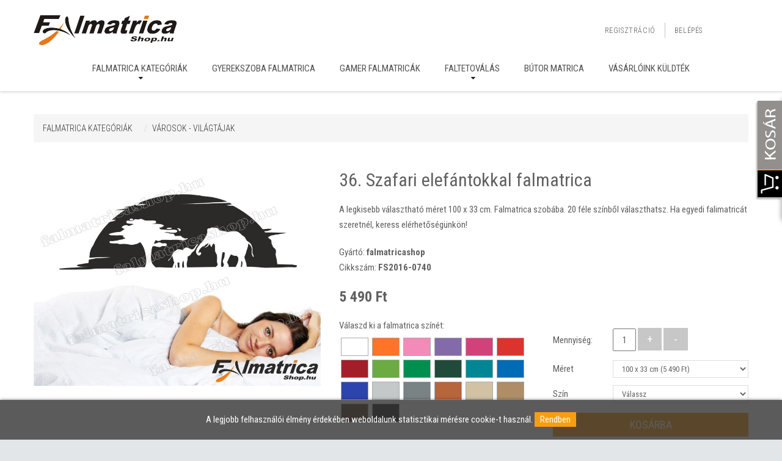

--- FILE ---
content_type: text/html; charset=UTF-8
request_url: https://www.falmatricashop.hu/termekek/VAROSOK---VILAGTAJAK/36-Szafari-elefantokkal-falmatrica
body_size: 8685
content:
<!DOCTYPE html>
<html lang="hu">
<head>
	<meta charset="utf-8">
<meta http-equiv="X-UA-Compatible" content="IE=edge">
<meta name="viewport" content="width=device-width, initial-scale=1">
<!-- The above 3 meta tags *must* come first in the head; any other head content must come *after* these tags -->
<meta name="format-detection" content="telephone=no"/>
<link rel="icon" href="https://www.falmatricashop.hu/images/favicon.ico" type="image/x-icon">

<link rel="apple-touch-icon" sizes="57x57" href="https://www.falmatricashop.hu/apple-icon-57x57.png">
<link rel="apple-touch-icon" sizes="60x60" href="https://www.falmatricashop.hu/apple-icon-60x60.png">
<link rel="apple-touch-icon" sizes="72x72" href="https://www.falmatricashop.hu/apple-icon-72x72.png">
<link rel="apple-touch-icon" sizes="76x76" href="https://www.falmatricashop.hu/apple-icon-76x76.png">
<link rel="apple-touch-icon" sizes="114x114" href="https://www.falmatricashop.hu/apple-icon-114x114.png">
<link rel="apple-touch-icon" sizes="120x120" href="https://www.falmatricashop.hu/apple-icon-120x120.png">
<link rel="apple-touch-icon" sizes="144x144" href="https://www.falmatricashop.hu/apple-icon-144x144.png">
<link rel="apple-touch-icon" sizes="152x152" href="https://www.falmatricashop.hu/apple-icon-152x152.png">
<link rel="apple-touch-icon" sizes="180x180" href="https://www.falmatricashop.hu/apple-icon-180x180.png">

<link href="https://www.falmatricashop.hu/css/bootstrap.css" rel="stylesheet">
<link href="https://www.falmatricashop.hu/css/search.css" rel="stylesheet">
<link href="https://www.falmatricashop.hu/css/jquery.fancybox.css" rel="stylesheet">
<link href="https://www.falmatricashop.hu/css/camera.css" rel="stylesheet">
<link href="https://www.falmatricashop.hu/css/mailform.css" rel="stylesheet">

<link rel="stylesheet" href="https://www.falmatricashop.hu/update.css"/>
<link href="https://www.falmatricashop.hu/style.css?v=20250708" rel="stylesheet">

 <!--SEO-->
	<!-- Open Graph Protocoll -->
	<meta property="og:title" content="36. Szafari elefántokkal falmatrica" /><meta property="og:type" content="website"/><meta property="og:url" content="https://www.falmatricashop.hu/termekek/VAROSOK---VILAGTAJAK/36-Szafari-elefantokkal-falmatrica" /><meta property="og:image" content="https://www.falmatricashop.hu/images/termekek/img-1595762594763660544063.jpg" /><meta property="og:description" content="elefántok, elephant wandtettoo, wandtattoo, wall tattoo, wall sticker, wand, katicamatrica, matrica falra, falmatricashop, falmatrica shop, falimatrica dekoráció" /><meta name="description" content="elefántok, elephant wandtettoo, wandtattoo, wall tattoo, wall sticker, wand, katicamatrica, matrica falra, falmatricashop, falmatrica shop, falimatrica dekoráció" />
			<title>36. Szafari elefántokkal falmatrica</title>
    <!-- Dublin Core -->
    <meta name="DC.title" content="36. Szafari elefántokkal falmatrica"> 
    <meta name="dcterms.relation" content="https://www.falmatricashop.hu/"> 
    <meta name="dcterms.format" content="text/html"> 
    <meta name="DC.type" content="website"> 
    <meta name="DC.description" content="elefántok, elephant wandtettoo, wandtattoo, wall tattoo, wall sticker, wand, katicamatrica, matrica falra, falmatricashop, falmatrica shop, falimatrica dekoráció"> 
    <meta name="DC.language" content="hu">
<!--/SEO-->


<script src="https://www.falmatricashop.hu/config.js" type="text/javascript"></script>

<script src="https://www.falmatricashop.hu/js/jquery.js"></script>
<script src="https://www.falmatricashop.hu/js/jquery-migrate-1.2.1.min.js"></script>
<!--[if lt IE 9]>
<div style=' clear: both; text-align:center; position: relative;'>
	<a href="http://windows.microsoft.com/en-US/internet-explorer/..">
		<img src="https://www.falmatricashop.hu/images/ie8-panel/warning_bar_0000_us.jpg" border="0" height="42" width="820"
			 alt="You are using an outdated browser. For a faster, safer browsing experience, upgrade for free today."/>
	</a>
</div>
<script src="https://www.falmatricashop.hu/js/html5shiv.js"></script>
<![endif]-->
<script src='https://www.falmatricashop.hu/js/device.min.js'></script>
<script src='https://www.falmatricashop.hu/scripts/sajat.js'></script>
<script src='https://www.falmatricashop.hu/scripts/bootstrap-formhelpers-phone.js'></script>

<!-- Google tag (gtag.js) -->
<script async src="https://www.googletagmanager.com/gtag/js?id=AW-17392090472"></script>
<script>
window.dataLayer = window.dataLayer || [];
function gtag(){dataLayer.push(arguments);}
gtag('js', new Date());
gtag('config', 'AW-17392090472');
gtag('config', 'G-HN0Q0LMPG0');
</script>

<script>
  (function(i,s,o,g,r,a,m){i['GoogleAnalyticsObject']=r;i[r]=i[r]||function(){
  (i[r].q=i[r].q||[]).push(arguments)},i[r].l=1*new Date();a=s.createElement(o),
  m=s.getElementsByTagName(o)[0];a.async=1;a.src=g;m.parentNode.insertBefore(a,m)
  })(window,document,'script','https://www.google-analytics.com/analytics.js','ga');

  ga('create', 'UA-84358877-1', 'auto');
  ga('send', 'pageview');

</script>

		
	<link href="https://www.falmatricashop.hu/webshop/style.css" rel="stylesheet" type="text/css" />
	<script type="text/javascript" src="https://www.falmatricashop.hu/webshop/scripts/clearbox.js"></script>


<script type="text/javascript">
			
</script>
<script language=JavaScript>
<!--
//Disable right mouse click Script
var message="Ez a funkcó le van tíltva az oldalon!";
///////////////////////////////////
function clickIE4(){
if (event.button==2){
alert(message);
return false;
}
}
function clickNS4(e){
if (document.layers||document.getElementById&&!document.all){
if (e.which==2||e.which==3){
alert(message);
return false;
}
}
}
if (document.layers){
document.captureEvents(Event.MOUSEDOWN);
document.onmousedown=clickNS4;
}
else if (document.all&&!document.getElementById){
document.onmousedown=clickIE4;
}
document.oncontextmenu=new Function("alert(message);return false")
// -->
</script>

<!-- Meta Pixel Code -->

<script>

!function(f,b,e,v,n,t,s)

{if(f.fbq)return;n=f.fbq=function(){n.callMethod?

n.callMethod.apply(n,arguments):n.queue.push(arguments)};

if(!f._fbq)f._fbq=n;n.push=n;n.loaded=!0;n.version='2.0';

n.queue=[];t=b.createElement(e);t.async=!0;

t.src=v;s=b.getElementsByTagName(e)[0];

s.parentNode.insertBefore(t,s)}(window, document,'script',

'https://connect.facebook.net/en_US/fbevents.js');

fbq('init', '1179920964171770');

fbq('track', 'PageView');

</script>

<noscript><img height="1" width="1" style="display:none"

src="https://www.facebook.com/tr?id=1179920964171770&ev=PageView&noscript=1"

/></noscript>

<!-- End Meta Pixel Code -->	
	
	<script src='https://www.falmatricashop.hu/scripts/hashtable.js'></script>
	<script src='https://www.falmatricashop.hu/scripts/jquery.numberformatter-1.2.4.jsmin.js'></script>
	
</head>
<body>
<div id="fb-root"></div>
<script>(function(d, s, id) {
  var js, fjs = d.getElementsByTagName(s)[0];
  if (d.getElementById(id)) return;
  js = d.createElement(s); js.id = id;
  js.src = "//connect.facebook.net/hu_HU/sdk.js#xfbml=1&version=v2.5";
  fjs.parentNode.insertBefore(js, fjs);
}(document, 'script', 'facebook-jssdk'));</script><div class="page">
	<header>
		<div class="container">
	<div class="header-cnt">
		<div class="navbar-header">
						<div class="navbar-cnt">
								<h2 class="navbar-brand">
					<a data-type='rd-navbar-brand' href="https://www.falmatricashop.hu/"><img src="https://www.falmatricashop.hu//images/logo.png" alt="Falmatrica Shop"/></a>
				</h2>
							</div>
		</div>
				<ul class="list-header">
						<li><a href="https://www.falmatricashop.hu/regisztracio/">Regisztráció</a></li>
			<li><a href="https://www.falmatricashop.hu/belepes/">Belépés</a></li>
					</ul>
	</div>
</div>
<div id="stuck_container" class="stuck_container">
	<nav class="navbar navbar-default navbar-static-top">
		<div class="container">
			<ul class="navbar-nav sf-menu navbar-left" data-type="navbar">
																<li class=" dropdown">
					<a href="https://www.falmatricashop.hu/termekek/Falmatrica-kategoriak/">Falmatrica kategóriák</a>
										<ul class="dropdown-menu">
												<li>
														<a href="https://www.falmatricashop.hu/termekek/KONYHA---KAVES/">KONYHA - KÁVÉS</a>
													</li>
												<li>
														<a href="https://www.falmatricashop.hu/termekek/FAK---TERMESZET---VIRAGOK/">FÁK - TERMÉSZET - VIRÁGOK</a>
													</li>
												<li>
														<a href="https://www.falmatricashop.hu/termekek/NEVES-FALMATRICAK/">NEVES FALMATRICÁK</a>
													</li>
												<li>
														<a href="https://www.falmatricashop.hu/termekek/IDEZETES-FALMATRICAK/">IDÉZETES FALMATRICÁK</a>
													</li>
												<li>
														<a href="https://www.falmatricashop.hu/termekek/VILLANYKAPCSOLO-MATRICA/">VILLANYKAPCSOLÓ MATRICA</a>
													</li>
												<li>
														<a href="https://www.falmatricashop.hu/termekek/FOCIS-FALMATRICAK/">FOCIS FALMATRICÁK</a>
													</li>
												<li>
														<a href="https://www.falmatricashop.hu/termekek/ALLATOS-FALMATRICAK/">ÁLLATOS FALMATRICÁK</a>
													</li>
												<li>
														<a href="https://www.falmatricashop.hu/termekek/KOROS-SZETTEK/">KÖRÖS SZETTEK</a>
													</li>
												<li>
														<a href="https://www.falmatricashop.hu/termekek/PILLANGOS-SZETTEK/">PILLANGÓS SZETTEK</a>
													</li>
												<li>
														<a href="https://www.falmatricashop.hu/termekek/CSILLAGOS-SZETTEK/">CSILLAGOS SZETTEK</a>
													</li>
												<li>
														<a href="https://www.falmatricashop.hu/termekek/AUTO---MOTOR/">AUTÓ - MOTOR</a>
													</li>
												<li>
														<a href="https://www.falmatricashop.hu/termekek/VIRAGSZIRMOS-SZETTEK/">VIRÁGSZIRMOS SZETTEK</a>
													</li>
												<li>
														<a href="https://www.falmatricashop.hu/termekek/CEGEK---UZLETEK/">CÉGEK - ÜZLETEK</a>
													</li>
												<li>
														<a href="https://www.falmatricashop.hu/termekek/GAMER---JATEK/">GAMER - JÁTÉK</a>
													</li>
												<li>
														<a href="https://www.falmatricashop.hu/termekek/SPORT---HOBBI---ZENE/">SPORT - HOBBI - ZENE</a>
													</li>
												<li>
														<a href="https://www.falmatricashop.hu/termekek/MODERN---DIVAT/">MODERN - DIVAT</a>
													</li>
												<li>
														<a href="https://www.falmatricashop.hu/termekek/MINDENFELE---VICCES/">MINDENFÉLE - VICCES</a>
													</li>
												<li>
														<a href="https://www.falmatricashop.hu/termekek/VAROSOK---VILAGTAJAK/">VÁROSOK - VILÁGTÁJAK</a>
													</li>
												<li>
														<a href="https://www.falmatricashop.hu/termekek/KELETI-JELEK---SARKANYOK/">KELETI JELEK - SÁRKÁNYOK</a>
													</li>
												<li>
														<a href="https://www.falmatricashop.hu/termekek/CSAJOS-FALMATRICAK/">CSAJOS FALMATRICÁK</a>
													</li>
												<li>
														<a href="https://www.falmatricashop.hu/termekek/AFRIKAI-FALMATRICAK/">AFRIKAI FALMATRICÁK</a>
													</li>
												<li>
														<a href="https://www.falmatricashop.hu/termekek/KATONAI-FALMATRICAK/">KATONAI FALMATRICÁK</a>
													</li>
												<li>
														<a href="https://www.falmatricashop.hu/termekek/SZERELEM---LOVE/">SZERELEM - LOVE</a>
													</li>
												<li>
														<a href="https://www.falmatricashop.hu/termekek/KEPKERETEK-94/">KÉPKERETEK</a>
													</li>
											</ul>
									</li>
																<li class=" ">
					<a href="https://www.falmatricashop.hu/termekek/Gyerekszoba-falmatrica/">Gyerekszoba falmatrica</a>
									</li>
																<li class=" ">
					<a href="https://www.falmatricashop.hu/termekek/Gamer-falmatricak/">Gamer falmatricák</a>
									</li>
																<li class=" dropdown">
					<a href="https://www.falmatricashop.hu/termekek/Faltetovalas/">Faltetoválás</a>
										<ul class="dropdown-menu">
												<li>
														<a href="https://www.falmatricashop.hu/termekek/FAK---AGAK/">FÁK - ÁGAK</a>
													</li>
												<li>
														<a href="https://www.falmatricashop.hu/termekek/CSALADFA---ELETFA/">CSALÁDFA - ÉLETFA</a>
													</li>
												<li>
														<a href="https://www.falmatricashop.hu/termekek/KEPKERETEK/">KÉPKERETEK</a>
													</li>
											</ul>
									</li>
																<li class=" ">
					<a href="https://www.falmatricashop.hu/termekek/Butor-matrica/">Bútor matrica</a>
									</li>
																<li class=" ">
					<a href="https://www.falmatricashop.hu/termekek/Vasarloink-kuldtek/">Vásárlóink küldték</a>
									</li>
							</ul>
		</div>
	</nav>
</div>
	</header>
	
	<main>
		<section>
			<div class="">
				<div class="well">
					<div class="container">
						<div class="row"><div class="col-md-12">
							<ul class="list-footer breadcrumb"><li><a href="https://www.falmatricashop.hu/termekek/Falmatrica-kategoriak/">Falmatrica kategóriák</a></li><li><a href="https://www.falmatricashop.hu/termekek/VAROSOK---VILAGTAJAK/">VÁROSOK - VILÁGTÁJAK</a></li></ul>						</div></div>
					</div>
				</div>
			</div>
		</section>
		<section class="tartalom">
			<div class="container">
				<div class="row">
					<div class="col-md-12 col-sm-12 col-xs-12"><script src="https://www.falmatricashop.hu/webshop/scripts/termekek.js" type="text/javascript"></script>
<div id="termekek_ajax_div">
<input type="hidden" id="kat_urlnev" value="VAROSOK---VILAGTAJAK" /><input type="hidden" id="term_urlnev" value="36-Szafari-elefantokkal-falmatrica" /><div class="row"><div class="col-lg-5 col-md-5 col-sm-5 margbot20"><a href="https://www.falmatricashop.hu/images/termekek/img-1595762594763660544063.jpg" rel="clearbox[gallery=Termékek]" ><img id="ez" src="https://www.falmatricashop.hu/images/termekek/img-1595762594763660544063.jpg"  alt="36. Szafari elefántokkal falmatrica"></a></div><div class="col-lg-7 col-md-7 col-sm-7 temek_info"><h1>36. Szafari elefántokkal falmatrica</h1><p class="margbot20">A legkisebb választható méret 100 x 33 cm. Falmatrica szobába. 20 féle színből választhatsz. Ha egyedi falimatricát szeretnél, keress elérhetőségünkön!</p><p class="margbot0">Gyártó: <b>falmatricashop</b></p><p class="margbot20">Cikkszám: <b>FS2016-0740</b></p><p class="term_info_ar" id="ar_p">5 490 Ft </p>
				<input type="hidden" id="ar_p_input" value="5490" />			<div class="row margtop20">

								<div class="col-lg-6 col-md-6">
					<!-- Szín választó -->
					<div class="szin_valaszto_div">
													<p>Válaszd ki a falmatrica színét:</p>
												<div class="szin_div" attr_param_id="39933" style="background-color:#ffffff;" title="Fehér"></div><div class="szin_div" attr_param_id="39937" style="background-color:	#ff7427;" title="Narancssárga"></div><div class="szin_div" attr_param_id="39940" style="background-color:	#f48ab7;" title="Rózsaszín"></div><div class="szin_div" attr_param_id="39942" style="background-color:	#836baa;" title="Levendula"></div><div class="szin_div" attr_param_id="39941" style="background-color:	#d2417a;" title="Pink"></div><div class="szin_div" attr_param_id="39943" style="background-color:#db342e;" title="Piros"></div><div class="szin_div" attr_param_id="39944" style="background-color:	#a41e29;" title="Bordó"></div><div class="szin_div" attr_param_id="39938" style="background-color:#6cab41;" title="Világoszöld"></div><div class="szin_div" attr_param_id="39939" style="background-color:	#008f4e;" title="Zöld"></div><div class="szin_div" attr_param_id="39945" style="background-color:	#224a3b;" title="Sötétzöld"></div><div class="szin_div" attr_param_id="39946" style="background-color:	#008695;" title="Türkizkék"></div><div class="szin_div" attr_param_id="39949" style="background-color:	#006cb5;" title="Középkék"></div><div class="szin_div" attr_param_id="39950" style="background-color:#2c44ae;" title="Indigókék"></div><div class="szin_div" attr_param_id="39951" style="background-color:	#c3c8c8;" title="Világosszürke"></div><div class="szin_div" attr_param_id="39935" style="background-color:#798284;" title="Szürke"></div><div class="szin_div" attr_param_id="39934" style="background-color:	#b7653b;" title="Mogyoróbarna"></div><div class="szin_div" attr_param_id="39956" style="background-color:	#d2c2a3;" title="Drapp"></div><div class="szin_div" attr_param_id="39952" style="background-color:#af8d66;" title="Világosbarna"></div><div class="szin_div" attr_param_id="39954" style="background-color:	#5f4233;" title="Sötétbarna"></div><div class="szin_div" attr_param_id="39955" style="background-color:	#2b2c2e;" title="Fekete"></div>					</div>
				</div>
				<div class="col-lg-6 col-md-6 kosar_adatok_div">
					<div class="row margtop10">
						<div class="col-lg-12 col-md-12">
														<script type="text/javascript">
								function kosarba_repules() {
																		var noError = true;
									$('.termek_parameterek_kosar').each(function() {
										var error = $('#error_'+$(this).attr('id'));
										if ($(error).css('display')=='none') {
											var error_hide = true;
										}
										else
											var error_hide = false;
										if ($(this).val() == '') {
											noError = false;
											if (error_hide){
												$(error).show();
											}
										}
										else {
											if (!error_hide)
												$(error).hide();
										}
									});
									if (!noError)
										return false;
																	  var cart = $('#iderepul');
								  var imgtofly = $(document.getElementById("ez"));
								  var form = $('#kosarba_form'); // valahogy meg kell keresni a formot a DOM-ban, legegyszerűbb ha adsz neki ID-t
								  if (imgtofly) {
									var imgclone = imgtofly.clone()
									.offset({ top:imgtofly.offset().top, left:imgtofly.offset().left })
									.css({'opacity':'0.7', 'position':'absolute', 'height':'150px', 'width':'150px', 'z-index':'1000'})
									.appendTo($('body'))
									.animate({
									'top':cart.offset().top + 10,
									'left':cart.offset().left + 30,
									'width':55,
									'height':55
									}, 1000, 'swing',
									   function () { document.getElementById("kosarba_form").submit(); } // ez a callback, ami az animáció vége után lefut
									);
									imgclone.animate({'width':0, 'height':0}, function(){ $(this).detach() });
								  }

								  return false; // az onsubmit eseménykor, ez kerül visszaadásra azonnal a fgv által. Ha ez true, akkor a egyből elküldi a formot
								};
							</script>
							<form name="kosarba_form" id="kosarba_form" action="" method="post" >
								<table cellpadding="4" align="left" style="width: 100%;">
								
										<script type="text/javascript">
											function subtractQty(){
												if(document.getElementById("darab").value - 1 < 1)
													return;
												else
													 document.getElementById("darab").value--;
											}
										</script>
										<tr valign="middle" height="40">
											<td>Mennyiség:</td>
											<td style="padding: 6px 0 6px 6px;"><input type="text" name="darab" id="darab" value="1" class="term_info_darab" readonly/>
											<input type='button' name='add' onclick='javascript: document.getElementById("darab").value++;' value='+' class="btn term_info_plusz" />
											<input type='button' name='subtract' onclick='javascript: subtractQty();' value='-' class="btn term_info_minusz"/></td>
										</tr>
																				<tr id="error_termek_parameter18" style="display: none;"> 
											<td colspan="2">
												<div class="alert alert-danger" style="padding:6px 15px; margin-bottom:0;">Kötelező kiválasztani!</div>
											</td>
										</tr>
										<tr>
											<td>
												Méret											</td>
											<td style="padding: 6px 0 6px 6px;">
												<select attr_id="18" id="termek_parameter18" name="termek_parameter[18]" class="termek_parameterek_kosar">
													
																																																				<option
														value="39958"
														data-felar="0"
																											>
														100 x 33 cm																												(5 490 Ft)
																											</option>
																										<option
														value="39959"
														data-felar="890"
																											>
														120 x 40 cm																												(6 380 Ft)
																											</option>
																									</select>
											</td>
										</tr>
																				<tr id="error_termek_parameter19" style="display: none;"> 
											<td colspan="2">
												<div class="alert alert-danger" style="padding:6px 15px; margin-bottom:0;">Kötelező kiválasztani!</div>
											</td>
										</tr>
										<tr>
											<td>
												Szín											</td>
											<td style="padding: 6px 0 6px 6px;">
												<select attr_id="19" id="termek_parameter19" name="termek_parameter[19]" class="termek_parameterek_kosar">
													
													<option value="" data-felar="0">Válassz</option>																																							<option
														value="39944"
														data-felar="0"
																											>
														Bordó 																											</option>
																										<option
														value="39956"
														data-felar="0"
																											>
														Drapp 																											</option>
																										<option
														value="39955"
														data-felar="0"
																											>
														Fekete 																											</option>
																										<option
														value="39954"
														data-felar="0"
																											>
														Sötétbarna 																											</option>
																										<option
														value="39952"
														data-felar="0"
																											>
														Világosbarna 																											</option>
																										<option
														value="39951"
														data-felar="0"
																											>
														Világosszürke 																											</option>
																										<option
														value="39950"
														data-felar="0"
																											>
														Indigókék 																											</option>
																										<option
														value="39949"
														data-felar="0"
																											>
														Középkék 																											</option>
																										<option
														value="39946"
														data-felar="0"
																											>
														Türkizkék 																											</option>
																										<option
														value="39945"
														data-felar="0"
																											>
														Sötétzöld 																											</option>
																										<option
														value="39933"
														data-felar="0"
																											>
														Fehér 																											</option>
																										<option
														value="39943"
														data-felar="0"
																											>
														Piros 																											</option>
																										<option
														value="39942"
														data-felar="0"
																											>
														Levendula 																											</option>
																										<option
														value="39941"
														data-felar="0"
																											>
														Pink 																											</option>
																										<option
														value="39940"
														data-felar="0"
																											>
														Rózsaszín 																											</option>
																										<option
														value="39939"
														data-felar="0"
																											>
														Zöld 																											</option>
																										<option
														value="39938"
														data-felar="0"
																											>
														Világoszöld 																											</option>
																										<option
														value="39937"
														data-felar="0"
																											>
														Narancssárga 																											</option>
																										<option
														value="39935"
														data-felar="0"
																											>
														Szürke 																											</option>
																										<option
														value="39934"
														data-felar="0"
																											>
														Mogyoróbarna 																											</option>
																									</select>
											</td>
										</tr>
																																						</table>
								<input type='hidden' id='term_id' name='term_id' value='1174'/>
								<input type='hidden' id='term_nev'  name='term_nev' value='36. Szafari elefántokkal falmatrica'/>
								<input type='hidden' id='term_kep' name='term_kep' value='img-1595762594763660544063.jpg'/>
								<input type='hidden' id='term_ar' name='term_ar' value='5490'/>
								<input type='hidden' id='term_afa' name='term_afa' value='27'/>
								<input type='hidden' id='term_akcios_ar' name='term_akcios_ar' value='0'/>
								<input type='hidden' id='command' name='command' value='VASARLAS'/>
							</form>
							<form id="kivansag_lista_form" action="" method="post" >
								<input type='hidden' name='command' value='kivansag_lista'/>
								<input type='hidden' name='id' value='1174'/>
							</form>
						</div>
					</div>
					<div class="row margtop10">
						<div class="col-lg-12 col-md-12">
							<div id="parameter_riaszt" style="display:none;"><div class="alert alert-warning alert-danger margbot10"><p>Válassz paramétert.</p></div></div>
							<a id="kosarba_gomb" class="btn btn-active term_info_kosarba">Kosárba</a>
						</div>
					</div>
				</div>

				
				
							</div>
		</div>
		</div>
		<div class="row margtop30">
			<div class="col-lg-12">
				<div class="tab_block">
					<ul id="myTab" class="nav nav-tabs">
						<li class="active"><a href="#leiras" data-toggle="tab">Termék információ</a></li>
					</ul>
					<div id="myTabContent" class="tab-content">
						<div class="tab-pane clearfix fade in active padtop20" id="leiras">
							<p style="text-align:justify">Állandó forró fülledt levegő, tevék és végtelen "homokmezők". Mi juthat ezekről a szavakról először eszünkbe? Igen ilyenkor tudhatjuk, hogy Földünk egyik legnagyszerűbb természet alkotta csodájáról beszélünk, a Vad Afrikáról. Nagyszerű hangulatot várazsolhatsz otthonodba trópusi <strong>falmatricáinkkal</strong>.</p>
						</div>
					</div>
				</div>
			</div>
		</div>
<h4 class="margtop30">Hasonló termékek</h4>		<div class="row termek_felsorolas"><div class="product-layout col-lg-3 col-md-3 col-sm-6 col-xs-12 product-grid fels_termek_div">
			<div class="belsokeret">
			<a href="https://www.falmatricashop.hu/termekek/VAROSOK---VILAGTAJAK/04-A-Fold-falmatrica"><div class="fels_termek_kep">
				<img alt="04. A Föld falmatrica" class="img-responsive lazy" data-src="https://www.falmatricashop.hu/images/termekek/img-159576127033395851030.jpg" src="https://www.falmatricashop.hu/images/termekek/img-159576127033395851030.jpg" style="opacity: 1;">
			</div></a>
			<div class="fels_termek_adatok">
				<h5 class="fels_termek_nev center"><a href="https://www.falmatricashop.hu/termekek/VAROSOK---VILAGTAJAK/04-A-Fold-falmatrica">04. A Föld falmatrica</a></h5>
				<div class="caption">
					<div class="price center">
						<span class="price-normal">6 190 Ft</span>
					</div>
					<div class="termekgombmegjel">
					 <a href="https://www.falmatricashop.hu/termekek/VAROSOK---VILAGTAJAK/04-A-Fold-falmatrica" class="btn">Részletek</a>
					</div>
				</div>
			</div>
			</div>
	</div><div class="product-layout col-lg-3 col-md-3 col-sm-6 col-xs-12 product-grid fels_termek_div">
			<div class="belsokeret">
			<a href="https://www.falmatricashop.hu/termekek/VAROSOK---VILAGTAJAK/42-Piramisok-falmatrica"><div class="fels_termek_kep">
				<img alt="42. Piramisok falmatrica" class="img-responsive lazy" data-src="https://www.falmatricashop.hu/images/termekek/img-1595762857266243129037.jpg" src="https://www.falmatricashop.hu/images/termekek/img-1595762857266243129037.jpg" style="opacity: 1;">
			</div></a>
			<div class="fels_termek_adatok">
				<h5 class="fels_termek_nev center"><a href="https://www.falmatricashop.hu/termekek/VAROSOK---VILAGTAJAK/42-Piramisok-falmatrica">42. Piramisok falmatrica</a></h5>
				<div class="caption">
					<div class="price center">
						<span class="price-normal">6 090 Ft</span>
					</div>
					<div class="termekgombmegjel">
					 <a href="https://www.falmatricashop.hu/termekek/VAROSOK---VILAGTAJAK/42-Piramisok-falmatrica" class="btn">Részletek</a>
					</div>
				</div>
			</div>
			</div>
	</div><div class="product-layout col-lg-3 col-md-3 col-sm-6 col-xs-12 product-grid fels_termek_div">
			<div class="belsokeret">
			<a href="https://www.falmatricashop.hu/termekek/VAROSOK---VILAGTAJAK/17-Szafari-park-bfalmatricab"><div class="fels_termek_kep">
				<img alt="17. Szafari park <b>falmatrica</b>" class="img-responsive lazy" data-src="https://www.falmatricashop.hu/images/termekek/img-1595761863331857368350.jpg" src="https://www.falmatricashop.hu/images/termekek/img-1595761863331857368350.jpg" style="opacity: 1;">
			</div></a>
			<div class="fels_termek_adatok">
				<h5 class="fels_termek_nev center"><a href="https://www.falmatricashop.hu/termekek/VAROSOK---VILAGTAJAK/17-Szafari-park-bfalmatricab">17. Szafari park <b>falmatrica</b></a></h5>
				<div class="caption">
					<div class="price center">
						<span class="price-normal">6 090 Ft</span>
					</div>
					<div class="termekgombmegjel">
					 <a href="https://www.falmatricashop.hu/termekek/VAROSOK---VILAGTAJAK/17-Szafari-park-bfalmatricab" class="btn">Részletek</a>
					</div>
				</div>
			</div>
			</div>
	</div><div class="product-layout col-lg-3 col-md-3 col-sm-6 col-xs-12 product-grid fels_termek_div">
			<div class="belsokeret">
			<a href="https://www.falmatricashop.hu/termekek/VAROSOK---VILAGTAJAK/32-Japan-falmatrica"><div class="fels_termek_kep">
				<img alt="32. Japán falmatrica" class="img-responsive lazy" data-src="https://www.falmatricashop.hu/images/termekek/img-1595762467867623862344.jpg" src="https://www.falmatricashop.hu/images/termekek/img-1595762467867623862344.jpg" style="opacity: 1;">
			</div></a>
			<div class="fels_termek_adatok">
				<h5 class="fels_termek_nev center"><a href="https://www.falmatricashop.hu/termekek/VAROSOK---VILAGTAJAK/32-Japan-falmatrica">32. Japán falmatrica</a></h5>
				<div class="caption">
					<div class="price center">
						<span class="price-normal">6 090 Ft</span>
					</div>
					<div class="termekgombmegjel">
					 <a href="https://www.falmatricashop.hu/termekek/VAROSOK---VILAGTAJAK/32-Japan-falmatrica" class="btn">Részletek</a>
					</div>
				</div>
			</div>
			</div>
	</div></div></div>
</div>				</div>
			</div>
		</section>
	</main>
	
	<footer>
	<div class="bg-secondary2">
		<div class="footer-well">
			<div class="container">
				<div class="row">
					<div class="col-md-3 col-sm-6 col-xs-12">
						<div class="copyright">
							<a target="_blank" href="https://www.falmatricashop.hu/">
								<img src="https://www.falmatricashop.hu/images/logo.png" alt="Állatok Áruháza">
							</a>
							 
						</div>
					</div>
					<div class="col-md-3 col-sm-6 col-xs-12">
						<div class="contact-us">
							<h5>Hasznos információk</h5>
							<address>
								<a href="https://www.falmatricashop.hu/aszf/">ÁSZF</a><br>
								<a href="https://www.falmatricashop.hu/szallitasi-informacio/">Szállítási és fizetési információ</a><br>
								<a href="https://www.falmatricashop.hu/adatvedelmi-nyilatkozat/">Adatvédelmi nyilatkozat</a><br>
								<a href="https://www.falmatricashop.hu/falmatrica-felhelyezesi-utmutato/">Falmatrica felhelyezési útmutató</a><br>
								<a href="https://www.falmatricashop.hu/termekek/Vasarlasi-informaciok/">Vásárlási információk</a><br>
							</address>
						</div>
					</div>
					<div class="col-md-3 col-sm-6 col-xs-12">
						<div class="contact-us">
							<h5>Kapcsolat</h5>
							<address>
								(Hétfő-Péntek: 8:00-16:00)
								<br/>
								E-mail: <a href="mailto:info@falmatricashop.hu">info@falmatricashop.hu</a>
								<br/>
								Bankszámlaszám:<br/>10918001-00000096-93600007
							</address>
						</div>
						<div style="margin-top: 20px;">
							<a href="https://www.facebook.com/falmatricashop" target="_blank"><i class="fa fa-3x fa-facebook-square"></i></a>
							<a href="https://plus.google.com/109314842615672542789" target="_blank"><i class="fa fa-3x fa-google-plus-square"></i></a>
							<a href="https://www.youtube.com/channel/UCeSo-ZgOt5UuUwoJNDbLAFg" target="_blank"><i class="fa fa-3x fa-youtube-square"></i></a>
						</div>
					</div>
					<div class="col-md-3 col-sm-6 col-xs-12">
						<div class="fb-page" data-href="https://www.facebook.com/falmatricashop/" data-small-header="false" data-adapt-container-width="true" data-hide-cover="false" data-show-facepile="true"><blockquote cite="https://www.facebook.com/falmatricashop/" class="fb-xfbml-parse-ignore"><a href="https://www.facebook.com/falmatricashop/">Falmatrica Shop</a></blockquote></div>
					</div>
				</div>
				<div class="row">
					<div class="col-md-12 col-sm-12 col-xs-12">
						© 2016-2026 Falmatrica Shop. Minden jog fenntartva | Készítette: <a href="http://www.innovip.hu" target="_blank" border="0">Innovip.hu Kft.</a>
					</div>
				</div>
			</div>
		</div>
	</div>
</footer>
<!--Kinyíló kosár-->	
<div id="kinyilo_kosar_div">
			<script src="https://www.falmatricashop.hu/scripts/jquery.tabSlideOut.js"></script>
				<script>
			 $(function(){
				 $('.slide-out-div').tabSlideOut({
					 tabHandle: '.handle',                              //class of the element that will be your tab
					 pathToTabImage: 'https://www.falmatricashop.hu/images/contact_tab.png',   //path to the image for the tab (optionaly can be set using css)
					 imageHeight: '172px',                               //height of tab image
					 imageWidth: '48px',                               //width of tab image    
					 tabLocation: 'right',                               //side of screen where tab lives, top, right, bottom, or left
					 speed: 300,                                        //speed of animation
					 action: 'click',                                   //options: 'click' or 'hover', action to trigger animation
					 topPos: '160px',                                   //position from the top
					 fixedPosition: true                               //options: true makes it stick(fixed position) on scroll
				 });
			 });
		</script>
		<div class="slide-out-div" id="iderepul">
			<a class="handle" href="http://link-for-non-js-users"></a>
			<h4 style="padding-bottom:0;">Kosár tartalma</h4>
			<p style="font-size:16px; padding-top: 30px;">A kosár tartalma üres.</p>		</div>
	</div>
		<style>
			#cookie_div {
				background-color: rgba(51,51,51,0.8);
				border-radius: 0;
				box-shadow: 0 0 5px rgba(0,0,0,0.5);
				padding: 20px 0;
				position: fixed;
				left: 0;
				right: 0;
				bottom: 0;
				z-index: 9999;
				color: white;
				text-align: center;
			}
			.cookie_btn {
				background-color: #F89D11;
				padding: 3px 9px;
				cursor: pointer;
			}
		</style>
		<script>
			function cookieRendben() {
				// document.cookie="oldal_ell=1";
				document.getElementById('cookie_div').style.display = 'none';
				var expires;
				var days = 100;
				var date = new Date();
				date.setTime(date.getTime() + (days * 24 * 60 * 60 * 1000));
				expires = "; expires=" + date.toGMTString();
				document.cookie = "oldal_ell=1" + expires + "; path=/";
			}
		</script>
		<div id="cookie_div" style="">A legjobb felhasználói élmény érdekében weboldalunk statisztikai mérésre cookie-t használ. <span class="cookie_btn" onClick="cookieRendben()">Rendben</span></div>
		</div>

<!-- jQuery (necessary for Bootstrap's JavaScript plugins) -->
<!-- Include all compiled plugins (below), or include individual files as needed -->
<script src="https://www.falmatricashop.hu/js/bootstrap.min.js"></script>
<script src="https://www.falmatricashop.hu/js/tm-scripts.js"></script>
<!-- </script> -->

</body>
</html>

--- FILE ---
content_type: text/javascript
request_url: https://www.falmatricashop.hu/webshop/scripts/termekek.js
body_size: 2500
content:
// Az oldalon megjelenő termékek mennyisége
	$(document).on("change", "#old_db", function() {
		if (window.XMLHttpRequest)
		  {// code for IE7+, Firefox, Chrome, Opera, Safari
		  xmlhttp=new XMLHttpRequest();
		  }
		else
		  {// code for IE6, IE5
		  xmlhttp=new ActiveXObject("Microsoft.XMLHTTP");
		  }
		xmlhttp.onreadystatechange=function()
		  {
		  if (xmlhttp.readyState==4 && xmlhttp.status==200)
			{
				document.getElementById("termekek_ajax_div").innerHTML = xmlhttp.responseText;
				termekekIgazitasa();
			}
		  }
		xmlhttp.open("GET",domain+"/webshop/termek_kategoriak.php?script=ok&kat_urlnev="+encodeURIComponent(document.getElementById("kat_urlnev").value)+"&term_urlnev="+encodeURIComponent(document.getElementById("term_urlnev").value)+"&old_db="+encodeURIComponent(document.getElementById("old_db").value),true);
		xmlhttp.send();
	});
// Sorba rendezés
	$(document).on("change", "#sorrend_uj", function() {
		if (window.XMLHttpRequest)
		  {// code for IE7+, Firefox, Chrome, Opera, Safari
		  xmlhttp=new XMLHttpRequest();
		  }
		else
		  {// code for IE6, IE5
		  xmlhttp=new ActiveXObject("Microsoft.XMLHTTP");
		  }
		xmlhttp.onreadystatechange=function()
		  {
		  if (xmlhttp.readyState==4 && xmlhttp.status==200)
			{
				document.getElementById("termekek_ajax_div").innerHTML = xmlhttp.responseText;
				termekekIgazitasa();
			}
		  }
		xmlhttp.open("GET",domain+"/webshop/termek_kategoriak.php?script=ok&kat_urlnev="+encodeURIComponent(document.getElementById("kat_urlnev").value)+"&term_urlnev="+encodeURIComponent(document.getElementById("term_urlnev").value)+"&sorrend_uj="+encodeURIComponent(document.getElementById("sorrend_uj").value),true);
		xmlhttp.send();
	});
// Lapozás
	function lapozas(oldszam) {
		if (window.XMLHttpRequest)
		  {// code for IE7+, Firefox, Chrome, Opera, Safari
		  xmlhttp=new XMLHttpRequest();
		  }
		else
		  {// code for IE6, IE5
		  xmlhttp=new ActiveXObject("Microsoft.XMLHTTP");
		  }
		xmlhttp.onreadystatechange=function()
		  {
		  if (xmlhttp.readyState==4 && xmlhttp.status==200)
			{
				document.getElementById("termekek_ajax_div").innerHTML = xmlhttp.responseText;
				termekekIgazitasa();
				// var stateObj = { foo: "webshop" };
				// history.pushState(stateObj, "", domain+"/webshop/termek_kategoriak.php?script=ok&kat_urlnev="+encodeURIComponent(document.getElementById("kat_urlnev").value)+"&term_urlnev="+encodeURIComponent(document.getElementById("term_urlnev").value)+"&oldszam="+oldszam);
			}
		  }
		xmlhttp.open("GET",domain+"/webshop/termek_kategoriak.php?script=ok&kat_urlnev="+encodeURIComponent(document.getElementById("kat_urlnev").value)+"&term_urlnev="+encodeURIComponent(document.getElementById("term_urlnev").value)+"&oldszam="+oldszam,true);
		xmlhttp.send();
	};
// Összehasonlításba tesz, vagy kivesz
	$(document).on("click", ".osszeh_check", function() {
		var osszeh_termek = jQuery(this).attr( "attr_term_id" );
		var osszeh_checked = jQuery(this).attr( "attr_checked" );
		
		if (window.XMLHttpRequest)
		  {// code for IE7+, Firefox, Chrome, Opera, Safari
		  xmlhttp=new XMLHttpRequest();
		  }
		else
		  {// code for IE6, IE5
		  xmlhttp=new ActiveXObject("Microsoft.XMLHTTP");
		  }
		xmlhttp.onreadystatechange=function()
		  {
		  if (xmlhttp.readyState==4 && xmlhttp.status==200)
			{
				document.getElementById("termekek_ajax_div").innerHTML = xmlhttp.responseText;
				termekekIgazitasa();
				// Összehasonlító div újratöltése
				if (window.XMLHttpRequest)
				  {// code for IE7+, Firefox, Chrome, Opera, Safari
				  xmlhttp=new XMLHttpRequest();
				  }
				else
				  {// code for IE6, IE5
				  xmlhttp=new ActiveXObject("Microsoft.XMLHTTP");
				  }
				xmlhttp.onreadystatechange=function()
				  {
				  if (xmlhttp.readyState==4 && xmlhttp.status==200)
					{
						document.getElementById("osszehas_ajax_div").innerHTML = xmlhttp.responseText;
					}
				  }
				xmlhttp.open("GET",domain+"/webshop/module/mod_osszehasonlitas_kicsi.php?script=ok",true);
				xmlhttp.send();
			}
		  }
		xmlhttp.open("GET",domain+"/webshop/termek_kategoriak.php?script=ok&kat_urlnev="+encodeURIComponent(document.getElementById("kat_urlnev").value)+"&term_urlnev="+encodeURIComponent(document.getElementById("term_urlnev").value)+"&osszeh_termek="+osszeh_termek+"&osszeh_checked="+osszeh_checked,true);
		xmlhttp.send();
	});
// Összehasonlítás megnyitása
	$(document).on("click", "#osszeh_tovabb", function() {
		if (window.XMLHttpRequest)
		  {// code for IE7+, Firefox, Chrome, Opera, Safari
		  xmlhttp=new XMLHttpRequest();
		  }
		else
		  {// code for IE6, IE5
		  xmlhttp=new ActiveXObject("Microsoft.XMLHTTP");
		  }
		xmlhttp.onreadystatechange=function()
		  {
		  if (xmlhttp.readyState==4 && xmlhttp.status==200)
			{
				document.getElementById("termekek_ajax_div").innerHTML = xmlhttp.responseText;
			}
		  }
		xmlhttp.open("GET",domain+"/webshop/module/mod_osszehasonlitas_oldal.php?script=ok",true);
		xmlhttp.send();
	});
// Kívánságlista
	function kivansaglistabaRakas(kivansaglista_termek) {
		if (window.XMLHttpRequest)
		  {// code for IE7+, Firefox, Chrome, Opera, Safari
		  xmlhttp=new XMLHttpRequest();
		  }
		else
		  {// code for IE6, IE5
		  xmlhttp=new ActiveXObject("Microsoft.XMLHTTP");
		  }
		xmlhttp.onreadystatechange=function()
		  {
		  if (xmlhttp.readyState==4 && xmlhttp.status==200)
			{
				document.getElementById("termekek_ajax_div").innerHTML = xmlhttp.responseText;
				termekekIgazitasa();
			}
		  }
		xmlhttp.open("GET",domain+"/webshop/termek_kategoriak.php?script=ok&kat_urlnev="+encodeURIComponent(document.getElementById("kat_urlnev").value)+"&term_urlnev="+encodeURIComponent(document.getElementById("term_urlnev").value)+"&kivansaglista_termek="+kivansaglista_termek,true);
		xmlhttp.send();
	};
// Szűrő
	function szures() {
		if (document.getElementById("term_urlnev").value == '') {
			if (window.XMLHttpRequest)
			  {// code for IE7+, Firefox, Chrome, Opera, Safari
			  xmlhttp=new XMLHttpRequest();
			  }
			else
			  {// code for IE6, IE5
			  xmlhttp=new ActiveXObject("Microsoft.XMLHTTP");
			  }
			xmlhttp.onreadystatechange=function()
			  {
			  if (xmlhttp.readyState==4 && xmlhttp.status==200)
				{
					document.getElementById("termekek_ajax_div").innerHTML = xmlhttp.responseText;
					termekekIgazitasa();
				}
			  }
			xmlhttp.open("POST",domain+"/webshop/termek_kategoriak.php?script=ok&command=szures&kat_urlnev="+encodeURIComponent(document.getElementById("kat_urlnev").value)+"&term_urlnev="+encodeURIComponent(document.getElementById("term_urlnev").value),true);
			xmlhttp.setRequestHeader("Content-type","application/x-www-form-urlencoded");
			xmlhttp.send($("#szuro_form").serialize());
		}
		else
		{
			document.getElementById('szuro_form').submit();
		}
	};
// Nézet módosítása
	$(document).on("click", "#nezet_gomb", function() {
		var nezet_uj = jQuery(this).attr( "attr_nezet" );
		if (window.XMLHttpRequest)
		  {// code for IE7+, Firefox, Chrome, Opera, Safari
		  xmlhttp=new XMLHttpRequest();
		  }
		else
		  {// code for IE6, IE5
		  xmlhttp=new ActiveXObject("Microsoft.XMLHTTP");
		  }
		xmlhttp.onreadystatechange=function()
		  {
		  if (xmlhttp.readyState==4 && xmlhttp.status==200)
			{
				document.getElementById("termekek_ajax_div").innerHTML = xmlhttp.responseText;
				termekekIgazitasa();
			}
		  }
		xmlhttp.open("GET",domain+"/webshop/termek_kategoriak.php?script=ok&kat_urlnev="+encodeURIComponent(document.getElementById("kat_urlnev").value)+"&term_urlnev="+encodeURIComponent(document.getElementById("term_urlnev").value)+"&nezet_uj="+nezet_uj,true);
		xmlhttp.send();
	});
// Kosárba helyezés
	$(document).on("click", "#kosarba_gomb", function() {
		// Form adatai
		var formData = new FormData();
		// Paraméterek
		var nincs_param = 0;
		var felar = 0;
		var par_id;
		$(".termek_parameterek_kosar").each(function(){
			formData.append($(this).attr('id'), ($(this).val()));
			if($(this).val() == '')
			{
				nincs_param = 1;
			}
			felar = felar + Number($(this).children('option[value="'+$(this).val()+'"]').attr('data-felar'));
			
			par_id = $(this).attr('attr_id');
			formData.append("termek_parameter["+par_id+"]", (document.getElementById("termek_parameter"+par_id).value));
		});
		formData.append("term_id", (document.getElementById("term_id").value));
		formData.append("term_nev", (document.getElementById("term_nev").value));
		formData.append("term_kep", (document.getElementById("term_kep").value));
		formData.append("term_ar", (Number(document.getElementById("term_ar").value) + felar));
		formData.append("term_afa", (document.getElementById("term_afa").value));
		if(document.getElementById("term_akcios_ar").value == 0) // Nem akciós
		{
			formData.append("term_akcios_ar", (document.getElementById("term_akcios_ar").value));
		}
		else // Akciós
		{
			formData.append("term_akcios_ar", (Number(document.getElementById("term_akcios_ar").value) + felar));
		}
		formData.append("command", (document.getElementById("command").value));
		formData.append("darab", (document.getElementById("darab").value));
		
		if(nincs_param == 1)
		{
			$('#parameter_riaszt').css('display', 'block');
		}
		else
		{
			if (window.XMLHttpRequest)
			  {// code for IE7+, Firefox, Chrome, Opera, Safari
			  xmlhttp=new XMLHttpRequest();
			  }
			else
			  {// code for IE6, IE5
			  xmlhttp=new ActiveXObject("Microsoft.XMLHTTP");
			  }
			xmlhttp.onreadystatechange=function()
			  {
			  if (xmlhttp.readyState==4 && xmlhttp.status==200)
				{
					document.getElementById("termekek_ajax_div").innerHTML = xmlhttp.responseText;
					// Repülő efekt
					var cart = $('#iderepul');
					var imgtofly = $(document.getElementById("ez"));
					// var form = $('#kosarba_form'); // A form ID-je
					if (imgtofly) {
						var imgclone = imgtofly.clone()
						.offset({ top:imgtofly.offset().top, left:imgtofly.offset().left })
						.css({'opacity':'0.7', 'position':'absolute', 'height':'150px', 'width':'150px', 'z-index':'1000'})
						.appendTo($('body'))
						.animate({
						'top':cart.offset().top + 10,
						'left':cart.offset().left + 30,
						'width':55,
						'height':55
						}, 1000, 'swing'
						   , function () // ez a callback, ami az animáció vége után lefut
							{
								//Kinyíló kosár újra generálása
								if (window.XMLHttpRequest)
								  {// code for IE7+, Firefox, Chrome, Opera, Safari
								  xmlhttp=new XMLHttpRequest();
								  }
								else
								  {// code for IE6, IE5
								  xmlhttp=new ActiveXObject("Microsoft.XMLHTTP");
								  }
								xmlhttp.onreadystatechange=function()
								  {
								  if (xmlhttp.readyState==4 && xmlhttp.status==200)
									{
										document.getElementById("kinyilo_kosar_div").innerHTML=xmlhttp.responseText;
										$('.slide-out-div').tabSlideOut({
											 tabHandle: '.handle',                              //class of the element that will be your tab
											 pathToTabImage: domain+'/images/contact_tab_on.png',   //path to the image for the tab (optionaly can be set using css)
											 imageHeight: '172px',                               //height of tab image
											 imageWidth: '48px',                               //width of tab image    
											 tabLocation: 'right',                               //side of screen where tab lives, top, right, bottom, or left
											 speed: 300,                                        //speed of animation
											 action: 'click',                                   //options: 'click' or 'hover', action to trigger animation
											 topPos: '160px',                                   //position from the top
											 fixedPosition: true                               //options: true makes it stick(fixed position) on scroll
										});
									}
								  }
								xmlhttp.open("GET",domain+"/webshop/kinyilo_kosar.php?script=ok",true);
								xmlhttp.send();
							}
						);
						imgclone.animate({'width':0, 'height':0}, function(){ $(this).detach() });
					};
					// termekekIgazitasa();
				}
			  }
			xmlhttp.open("POST",domain+"/webshop/termek_info.php?script=ok&kat_urlnev="+encodeURIComponent(document.getElementById("kat_urlnev").value)+"&term_urlnev="+encodeURIComponent(document.getElementById("term_urlnev").value),true);
			xmlhttp.send(formData);
		}
	});

// Szín választás (színpaletta)
	$(document).on("click", ".szin_div", function() {
		$('#termek_parameter19').val($(this).attr('attr_param_id'));
		// class levétele
		$(".szin_div").each(function(){
			$(this).removeClass("szin_kivalasztva");
		});
		// class hozzáadása
		$(this).addClass("szin_kivalasztva");
	});
	
// Felár hozzáadása az eredetihez
	$(document).on("change", "#termek_parameter18", function() {
		var felar = $('option:selected',this).attr('data-felar');
		
		var ujAr = Number($('#ar_p_input').val())+Number(felar);
		var ujAkciosAr = Number($('#akciosar_p_input').val())+Number(felar);
		// Number format js-ben (hashtable.js és jquery.numberformatter-1.2.4.jsmin.js kell)
		ujAr = $.formatNumber(ujAr, {format:"#,###", locale:"us"});
		ujAr = ujAr.replace(",", " ");
		ujAkciosAr = $.formatNumber(ujAkciosAr, {format:"#,###", locale:"us"});
		ujAkciosAr = ujAkciosAr.replace(",", " ");
		
		$('#ar_p').html(ujAr+" Ft ");
		$('#akciosar_p').html(ujAkciosAr+" Ft ");
	});


--- FILE ---
content_type: text/plain
request_url: https://www.google-analytics.com/j/collect?v=1&_v=j102&a=158747343&t=pageview&_s=1&dl=https%3A%2F%2Fwww.falmatricashop.hu%2Ftermekek%2FVAROSOK---VILAGTAJAK%2F36-Szafari-elefantokkal-falmatrica&ul=en-us%40posix&dt=36.%20Szafari%20elef%C3%A1ntokkal%20falmatrica&sr=1280x720&vp=1280x720&_u=IEBAAEABAAAAACAAI~&jid=1946581226&gjid=1608746820&cid=1684455124.1769185625&tid=UA-84358877-1&_gid=176417482.1769185625&_r=1&_slc=1&z=514914111
body_size: -452
content:
2,cG-V0PJBNCKBR